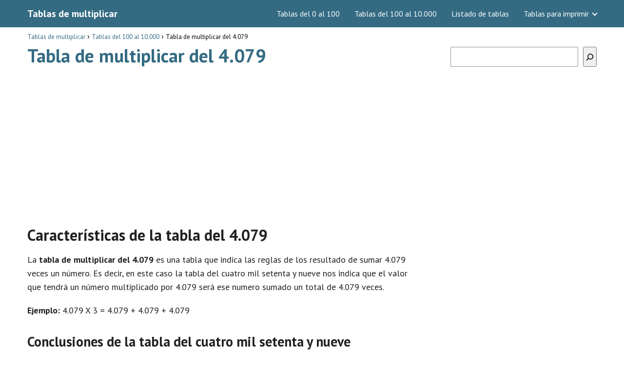

--- FILE ---
content_type: text/html; charset=UTF-8
request_url: https://www.todotablasdemultiplicar.com/tablas-100-10000/tabla-de-multiplicar-del-4079/
body_size: 14560
content:
<!DOCTYPE html><html lang="es"><head><meta charset="UTF-8"/>
<script>var __ezHttpConsent={setByCat:function(src,tagType,attributes,category,force,customSetScriptFn=null){var setScript=function(){if(force||window.ezTcfConsent[category]){if(typeof customSetScriptFn==='function'){customSetScriptFn();}else{var scriptElement=document.createElement(tagType);scriptElement.src=src;attributes.forEach(function(attr){for(var key in attr){if(attr.hasOwnProperty(key)){scriptElement.setAttribute(key,attr[key]);}}});var firstScript=document.getElementsByTagName(tagType)[0];firstScript.parentNode.insertBefore(scriptElement,firstScript);}}};if(force||(window.ezTcfConsent&&window.ezTcfConsent.loaded)){setScript();}else if(typeof getEzConsentData==="function"){getEzConsentData().then(function(ezTcfConsent){if(ezTcfConsent&&ezTcfConsent.loaded){setScript();}else{console.error("cannot get ez consent data");force=true;setScript();}});}else{force=true;setScript();console.error("getEzConsentData is not a function");}},};</script>
<script>var ezTcfConsent=window.ezTcfConsent?window.ezTcfConsent:{loaded:false,store_info:false,develop_and_improve_services:false,measure_ad_performance:false,measure_content_performance:false,select_basic_ads:false,create_ad_profile:false,select_personalized_ads:false,create_content_profile:false,select_personalized_content:false,understand_audiences:false,use_limited_data_to_select_content:false,};function getEzConsentData(){return new Promise(function(resolve){document.addEventListener("ezConsentEvent",function(event){var ezTcfConsent=event.detail.ezTcfConsent;resolve(ezTcfConsent);});});}</script>
<script>if(typeof _setEzCookies!=='function'){function _setEzCookies(ezConsentData){var cookies=window.ezCookieQueue;for(var i=0;i<cookies.length;i++){var cookie=cookies[i];if(ezConsentData&&ezConsentData.loaded&&ezConsentData[cookie.tcfCategory]){document.cookie=cookie.name+"="+cookie.value;}}}}
window.ezCookieQueue=window.ezCookieQueue||[];if(typeof addEzCookies!=='function'){function addEzCookies(arr){window.ezCookieQueue=[...window.ezCookieQueue,...arr];}}
addEzCookies([{name:"ezoab_511938",value:"mod1-c; Path=/; Domain=todotablasdemultiplicar.com; Max-Age=7200",tcfCategory:"store_info",isEzoic:"true",},{name:"ezosuibasgeneris-1",value:"ac42f3ec-8302-4e7b-5410-564bd7d44bb3; Path=/; Domain=todotablasdemultiplicar.com; Expires=Mon, 01 Feb 2027 01:54:39 UTC; Secure; SameSite=None",tcfCategory:"understand_audiences",isEzoic:"true",}]);if(window.ezTcfConsent&&window.ezTcfConsent.loaded){_setEzCookies(window.ezTcfConsent);}else if(typeof getEzConsentData==="function"){getEzConsentData().then(function(ezTcfConsent){if(ezTcfConsent&&ezTcfConsent.loaded){_setEzCookies(window.ezTcfConsent);}else{console.error("cannot get ez consent data");_setEzCookies(window.ezTcfConsent);}});}else{console.error("getEzConsentData is not a function");_setEzCookies(window.ezTcfConsent);}</script><script type="text/javascript" data-ezscrex='false' data-cfasync='false'>window._ezaq = Object.assign({"edge_cache_status":11,"edge_response_time":787,"url":"https://www.todotablasdemultiplicar.com/tablas-100-10000/tabla-de-multiplicar-del-4079/"}, typeof window._ezaq !== "undefined" ? window._ezaq : {});</script><script type="text/javascript" data-ezscrex='false' data-cfasync='false'>window._ezaq = Object.assign({"ab_test_id":"mod1-c"}, typeof window._ezaq !== "undefined" ? window._ezaq : {});window.__ez=window.__ez||{};window.__ez.tf={};</script><script type="text/javascript" data-ezscrex='false' data-cfasync='false'>window.ezDisableAds = true;</script>
<script data-ezscrex='false' data-cfasync='false' data-pagespeed-no-defer>var __ez=__ez||{};__ez.stms=Date.now();__ez.evt={};__ez.script={};__ez.ck=__ez.ck||{};__ez.template={};__ez.template.isOrig=true;__ez.queue=__ez.queue||function(){var e=0,i=0,t=[],n=!1,o=[],r=[],s=!0,a=function(e,i,n,o,r,s,a){var l=arguments.length>7&&void 0!==arguments[7]?arguments[7]:window,d=this;this.name=e,this.funcName=i,this.parameters=null===n?null:w(n)?n:[n],this.isBlock=o,this.blockedBy=r,this.deleteWhenComplete=s,this.isError=!1,this.isComplete=!1,this.isInitialized=!1,this.proceedIfError=a,this.fWindow=l,this.isTimeDelay=!1,this.process=function(){f("... func = "+e),d.isInitialized=!0,d.isComplete=!0,f("... func.apply: "+e);var i=d.funcName.split("."),n=null,o=this.fWindow||window;i.length>3||(n=3===i.length?o[i[0]][i[1]][i[2]]:2===i.length?o[i[0]][i[1]]:o[d.funcName]),null!=n&&n.apply(null,this.parameters),!0===d.deleteWhenComplete&&delete t[e],!0===d.isBlock&&(f("----- F'D: "+d.name),m())}},l=function(e,i,t,n,o,r,s){var a=arguments.length>7&&void 0!==arguments[7]?arguments[7]:window,l=this;this.name=e,this.path=i,this.async=o,this.defer=r,this.isBlock=t,this.blockedBy=n,this.isInitialized=!1,this.isError=!1,this.isComplete=!1,this.proceedIfError=s,this.fWindow=a,this.isTimeDelay=!1,this.isPath=function(e){return"/"===e[0]&&"/"!==e[1]},this.getSrc=function(e){return void 0!==window.__ezScriptHost&&this.isPath(e)&&"banger.js"!==this.name?window.__ezScriptHost+e:e},this.process=function(){l.isInitialized=!0,f("... file = "+e);var i=this.fWindow?this.fWindow.document:document,t=i.createElement("script");t.src=this.getSrc(this.path),!0===o?t.async=!0:!0===r&&(t.defer=!0),t.onerror=function(){var e={url:window.location.href,name:l.name,path:l.path,user_agent:window.navigator.userAgent};"undefined"!=typeof _ezaq&&(e.pageview_id=_ezaq.page_view_id);var i=encodeURIComponent(JSON.stringify(e)),t=new XMLHttpRequest;t.open("GET","//g.ezoic.net/ezqlog?d="+i,!0),t.send(),f("----- ERR'D: "+l.name),l.isError=!0,!0===l.isBlock&&m()},t.onreadystatechange=t.onload=function(){var e=t.readyState;f("----- F'D: "+l.name),e&&!/loaded|complete/.test(e)||(l.isComplete=!0,!0===l.isBlock&&m())},i.getElementsByTagName("head")[0].appendChild(t)}},d=function(e,i){this.name=e,this.path="",this.async=!1,this.defer=!1,this.isBlock=!1,this.blockedBy=[],this.isInitialized=!0,this.isError=!1,this.isComplete=i,this.proceedIfError=!1,this.isTimeDelay=!1,this.process=function(){}};function c(e,i,n,s,a,d,c,u,f){var m=new l(e,i,n,s,a,d,c,f);!0===u?o[e]=m:r[e]=m,t[e]=m,h(m)}function h(e){!0!==u(e)&&0!=s&&e.process()}function u(e){if(!0===e.isTimeDelay&&!1===n)return f(e.name+" blocked = TIME DELAY!"),!0;if(w(e.blockedBy))for(var i=0;i<e.blockedBy.length;i++){var o=e.blockedBy[i];if(!1===t.hasOwnProperty(o))return f(e.name+" blocked = "+o),!0;if(!0===e.proceedIfError&&!0===t[o].isError)return!1;if(!1===t[o].isComplete)return f(e.name+" blocked = "+o),!0}return!1}function f(e){var i=window.location.href,t=new RegExp("[?&]ezq=([^&#]*)","i").exec(i);"1"===(t?t[1]:null)&&console.debug(e)}function m(){++e>200||(f("let's go"),p(o),p(r))}function p(e){for(var i in e)if(!1!==e.hasOwnProperty(i)){var t=e[i];!0===t.isComplete||u(t)||!0===t.isInitialized||!0===t.isError?!0===t.isError?f(t.name+": error"):!0===t.isComplete?f(t.name+": complete already"):!0===t.isInitialized&&f(t.name+": initialized already"):t.process()}}function w(e){return"[object Array]"==Object.prototype.toString.call(e)}return window.addEventListener("load",(function(){setTimeout((function(){n=!0,f("TDELAY -----"),m()}),5e3)}),!1),{addFile:c,addFileOnce:function(e,i,n,o,r,s,a,l,d){t[e]||c(e,i,n,o,r,s,a,l,d)},addDelayFile:function(e,i){var n=new l(e,i,!1,[],!1,!1,!0);n.isTimeDelay=!0,f(e+" ...  FILE! TDELAY"),r[e]=n,t[e]=n,h(n)},addFunc:function(e,n,s,l,d,c,u,f,m,p){!0===c&&(e=e+"_"+i++);var w=new a(e,n,s,l,d,u,f,p);!0===m?o[e]=w:r[e]=w,t[e]=w,h(w)},addDelayFunc:function(e,i,n){var o=new a(e,i,n,!1,[],!0,!0);o.isTimeDelay=!0,f(e+" ...  FUNCTION! TDELAY"),r[e]=o,t[e]=o,h(o)},items:t,processAll:m,setallowLoad:function(e){s=e},markLoaded:function(e){if(e&&0!==e.length){if(e in t){var i=t[e];!0===i.isComplete?f(i.name+" "+e+": error loaded duplicate"):(i.isComplete=!0,i.isInitialized=!0)}else t[e]=new d(e,!0);f("markLoaded dummyfile: "+t[e].name)}},logWhatsBlocked:function(){for(var e in t)!1!==t.hasOwnProperty(e)&&u(t[e])}}}();__ez.evt.add=function(e,t,n){e.addEventListener?e.addEventListener(t,n,!1):e.attachEvent?e.attachEvent("on"+t,n):e["on"+t]=n()},__ez.evt.remove=function(e,t,n){e.removeEventListener?e.removeEventListener(t,n,!1):e.detachEvent?e.detachEvent("on"+t,n):delete e["on"+t]};__ez.script.add=function(e){var t=document.createElement("script");t.src=e,t.async=!0,t.type="text/javascript",document.getElementsByTagName("head")[0].appendChild(t)};__ez.dot=__ez.dot||{};__ez.queue.addFileOnce('/detroitchicago/boise.js', '/detroitchicago/boise.js?gcb=195-0&cb=5', true, [], true, false, true, false);__ez.queue.addFileOnce('/parsonsmaize/abilene.js', '/parsonsmaize/abilene.js?gcb=195-0&cb=e80eca0cdb', true, [], true, false, true, false);__ez.queue.addFileOnce('/parsonsmaize/mulvane.js', '/parsonsmaize/mulvane.js?gcb=195-0&cb=e75e48eec0', true, ['/parsonsmaize/abilene.js'], true, false, true, false);__ez.queue.addFileOnce('/detroitchicago/birmingham.js', '/detroitchicago/birmingham.js?gcb=195-0&cb=539c47377c', true, ['/parsonsmaize/abilene.js'], true, false, true, false);</script>
<script data-ezscrex="false" type="text/javascript" data-cfasync="false">window._ezaq = Object.assign({"ad_cache_level":0,"adpicker_placement_cnt":0,"ai_placeholder_cache_level":0,"ai_placeholder_placement_cnt":-1,"author":"admin","domain":"todotablasdemultiplicar.com","domain_id":511938,"ezcache_level":0,"ezcache_skip_code":14,"has_bad_image":0,"has_bad_words":0,"is_sitespeed":0,"lt_cache_level":0,"publish_date":"2020-03-17","response_size":41909,"response_size_orig":36137,"response_time_orig":777,"template_id":5,"url":"https://www.todotablasdemultiplicar.com/tablas-100-10000/tabla-de-multiplicar-del-4079/","word_count":0,"worst_bad_word_level":0}, typeof window._ezaq !== "undefined" ? window._ezaq : {});__ez.queue.markLoaded('ezaqBaseReady');</script>
<script type='text/javascript' data-ezscrex='false' data-cfasync='false'>
window.ezAnalyticsStatic = true;

function analyticsAddScript(script) {
	var ezDynamic = document.createElement('script');
	ezDynamic.type = 'text/javascript';
	ezDynamic.innerHTML = script;
	document.head.appendChild(ezDynamic);
}
function getCookiesWithPrefix() {
    var allCookies = document.cookie.split(';');
    var cookiesWithPrefix = {};

    for (var i = 0; i < allCookies.length; i++) {
        var cookie = allCookies[i].trim();

        for (var j = 0; j < arguments.length; j++) {
            var prefix = arguments[j];
            if (cookie.indexOf(prefix) === 0) {
                var cookieParts = cookie.split('=');
                var cookieName = cookieParts[0];
                var cookieValue = cookieParts.slice(1).join('=');
                cookiesWithPrefix[cookieName] = decodeURIComponent(cookieValue);
                break; // Once matched, no need to check other prefixes
            }
        }
    }

    return cookiesWithPrefix;
}
function productAnalytics() {
	var d = {"pr":[6],"omd5":"f6523b451412a8bbe5fbd10014153dbc","nar":"risk score"};
	d.u = _ezaq.url;
	d.p = _ezaq.page_view_id;
	d.v = _ezaq.visit_uuid;
	d.ab = _ezaq.ab_test_id;
	d.e = JSON.stringify(_ezaq);
	d.ref = document.referrer;
	d.c = getCookiesWithPrefix('active_template', 'ez', 'lp_');
	if(typeof ez_utmParams !== 'undefined') {
		d.utm = ez_utmParams;
	}

	var dataText = JSON.stringify(d);
	var xhr = new XMLHttpRequest();
	xhr.open('POST','/ezais/analytics?cb=1', true);
	xhr.onload = function () {
		if (xhr.status!=200) {
            return;
		}

        if(document.readyState !== 'loading') {
            analyticsAddScript(xhr.response);
            return;
        }

        var eventFunc = function() {
            if(document.readyState === 'loading') {
                return;
            }
            document.removeEventListener('readystatechange', eventFunc, false);
            analyticsAddScript(xhr.response);
        };

        document.addEventListener('readystatechange', eventFunc, false);
	};
	xhr.setRequestHeader('Content-Type','text/plain');
	xhr.send(dataText);
}
__ez.queue.addFunc("productAnalytics", "productAnalytics", null, true, ['ezaqBaseReady'], false, false, false, true);
</script><base href="https://www.todotablasdemultiplicar.com/tablas-100-10000/tabla-de-multiplicar-del-4079/"/> <meta name="viewport" content="width=device-width, initial-scale=1.0, maximum-scale=2.0"/><link rel="dns-prefetch" href="//fonts.googleapis.com"/><link rel="preconnect" href="https://fonts.googleapis.com"/><meta name="author" content="Tablas de Multiplicar"/><meta name="publisher" content="Tablas de Multiplicar"/><link rel="manifest" href="/superpwa-manifest.json"/><link rel="prefetch" href="/superpwa-manifest.json"/><meta name="theme-color" content="#346b83"/><meta name="robots" content="index, follow, max-image-preview:large, max-snippet:-1, max-video-preview:-1"/><link rel="dns-prefetch" href="https://www.googletagmanager.com"/><link rel="preconnect" href="https://fonts.googleapis.com" crossorigin=""/><link rel="preconnect" href="https://fonts.gstatic.com/" crossorigin=""/><link rel="preconnect" href="https://www.googletagmanager.com" crossorigin=""/>  <title>Tabla de multiplicar del 4.079 • Tablas de multiplicación</title> <meta name="description" content="Descubre la tabla de multiplicar del 4.079 y las características que tiene la multiplicación del número 4.079 ¡Todas las tablas de multiplicar en una web!"/> <link rel="canonical" href="https://www.todotablasdemultiplicar.com/tablas-100-10000/tabla-de-multiplicar-del-4079/"/> <meta property="og:locale" content="es_ES"/> <meta property="og:type" content="article"/> <meta property="og:title" content="Tabla de multiplicar del 4.079 • Tablas de multiplicación"/> <meta property="og:description" content="Descubre la tabla de multiplicar del 4.079 y las características que tiene la multiplicación del número 4.079 ¡Todas las tablas de multiplicar en una web!"/> <meta property="og:url" content="https://www.todotablasdemultiplicar.com/tablas-100-10000/tabla-de-multiplicar-del-4079/"/> <meta property="og:site_name" content="Tablas de multiplicar"/> <meta property="article:published_time" content="2020-03-17T09:40:33+00:00"/> <meta property="article:modified_time" content="2020-03-17T09:40:35+00:00"/> <meta property="og:image" content="https://www.todotablasdemultiplicar.com/wp-content/uploads/2020/03/tablas-multiplicar.jpg"/> <meta name="author" content="admin"/> <meta name="twitter:card" content="summary_large_image"/> <meta name="twitter:label1" content="Escrito por"/> <meta name="twitter:data1" content="admin"/> <meta name="twitter:label2" content="Tiempo de lectura"/> <meta name="twitter:data2" content="2 minutos"/> <script type="application/ld+json" class="yoast-schema-graph">{"@context":"https://schema.org","@graph":[{"@type":"WebPage","@id":"https://www.todotablasdemultiplicar.com/tablas-100-10000/tabla-de-multiplicar-del-4079/","url":"https://www.todotablasdemultiplicar.com/tablas-100-10000/tabla-de-multiplicar-del-4079/","name":"Tabla de multiplicar del 4.079 • Tablas de multiplicación","isPartOf":{"@id":"https://www.todotablasdemultiplicar.com/#website"},"primaryImageOfPage":{"@id":"https://www.todotablasdemultiplicar.com/tablas-100-10000/tabla-de-multiplicar-del-4079/#primaryimage"},"image":{"@id":"https://www.todotablasdemultiplicar.com/tablas-100-10000/tabla-de-multiplicar-del-4079/#primaryimage"},"thumbnailUrl":"https://www.todotablasdemultiplicar.com/wp-content/uploads/2020/03/tablas-multiplicar.jpg","datePublished":"2020-03-17T09:40:33+00:00","dateModified":"2020-03-17T09:40:35+00:00","author":{"@id":"https://www.todotablasdemultiplicar.com/#/schema/person/66c0c3eb33884a6675eda6d77cdd7335"},"description":"Descubre la tabla de multiplicar del 4.079 y las características que tiene la multiplicación del número 4.079 ¡Todas las tablas de multiplicar en una web!","breadcrumb":{"@id":"https://www.todotablasdemultiplicar.com/tablas-100-10000/tabla-de-multiplicar-del-4079/#breadcrumb"},"inLanguage":"es","potentialAction":[{"@type":"ReadAction","target":["https://www.todotablasdemultiplicar.com/tablas-100-10000/tabla-de-multiplicar-del-4079/"]}]},{"@type":"ImageObject","inLanguage":"es","@id":"https://www.todotablasdemultiplicar.com/tablas-100-10000/tabla-de-multiplicar-del-4079/#primaryimage","url":"https://www.todotablasdemultiplicar.com/wp-content/uploads/2020/03/tablas-multiplicar.jpg","contentUrl":"https://www.todotablasdemultiplicar.com/wp-content/uploads/2020/03/tablas-multiplicar.jpg","width":220,"height":220},{"@type":"WebSite","@id":"https://www.todotablasdemultiplicar.com/#website","url":"https://www.todotablasdemultiplicar.com/","name":"Tablas de multiplicar","description":"","potentialAction":[{"@type":"SearchAction","target":{"@type":"EntryPoint","urlTemplate":"https://www.todotablasdemultiplicar.com/?s={search_term_string}"},"query-input":"required name=search_term_string"}],"inLanguage":"es"},{"@type":"Person","@id":"https://www.todotablasdemultiplicar.com/#/schema/person/66c0c3eb33884a6675eda6d77cdd7335","name":"admin","image":{"@type":"ImageObject","inLanguage":"es","@id":"https://www.todotablasdemultiplicar.com/#/schema/person/image/","url":"https://secure.gravatar.com/avatar/295a9e4999569f206d768f847e359635?s=96&d=mm&r=g","contentUrl":"https://secure.gravatar.com/avatar/295a9e4999569f206d768f847e359635?s=96&d=mm&r=g","caption":"admin"},"url":"https://www.todotablasdemultiplicar.com/author/admin/"}]}</script> <link rel="dns-prefetch" href="//ajax.googleapis.com"/><link rel="dns-prefetch" href="//fonts.googleapis.com"/><link rel="stylesheet" id="wp-block-library-css" href="https://www.todotablasdemultiplicar.com/wp-includes/css/dist/block-library/style.min.css?ver=6.3.7" type="text/css" media="all"/><style id="classic-theme-styles-inline-css" type="text/css">/*! This file is auto-generated */.wp-block-button__link{color:#fff;background-color:#32373c;border-radius:9999px;box-shadow:none;text-decoration:none;padding:calc(.667em + 2px) calc(1.333em + 2px);font-size:1.125em}.wp-block-file__button{background:#32373c;color:#fff;text-decoration:none}</style><link rel="stylesheet" id="asap-style-css" href="https://www.todotablasdemultiplicar.com/wp-content/themes/AsapTheme/assets/css/main.min.css?ver=02080622" type="text/css" media="all"/><link rel="stylesheet" id="asap-google-fonts-css" href="https://fonts.googleapis.com/css2?family=PT+Sans:wght@400;700&amp;display=swap" type="text/css" media="all"/><link rel="https://api.w.org/" href="https://www.todotablasdemultiplicar.com/wp-json/"/><link rel="alternate" type="application/json" href="https://www.todotablasdemultiplicar.com/wp-json/wp/v2/posts/10251"/><link rel="alternate" type="application/json+oembed" href="https://www.todotablasdemultiplicar.com/wp-json/oembed/1.0/embed?url=https%3A%2F%2Fwww.todotablasdemultiplicar.com%2Ftablas-100-10000%2Ftabla-de-multiplicar-del-4079%2F"/><link rel="alternate" type="text/xml+oembed" href="https://www.todotablasdemultiplicar.com/wp-json/oembed/1.0/embed?url=https%3A%2F%2Fwww.todotablasdemultiplicar.com%2Ftablas-100-10000%2Ftabla-de-multiplicar-del-4079%2F&amp;format=xml"/> <style> body {font-family: 'PT Sans', sans-serif !important;background: #FFFFFF;font-weight: 400 !important;}h1,h2,h3,h4,h5,h6 {font-family: 'PT Sans', sans-serif !important;font-weight: 700;line-height: 1.3;}h1 {color:#346b83 }h2,h5,h6 {color:#222222 }h3 {color:#222222 }h4 {color:#222222 }.article-loop p, .article-loop-featured p, .article-loop h2, .article-loop h3, .article-loop h4, .article-loop span.entry-title, .related-posts p, .last-post-sidebar p, .woocommerce-loop-product__title {font-family: 'PT Sans', sans-serif !important;font-size: 18px !important;font-weight: 400 !important;}.article-loop .show-extract p, .article-loop .show-extract span {font-family: 'PT Sans', sans-serif !important;font-weight: 400 !important;}a {color: #346b83;}.the-content .post-index span, .des-category .post-index span {font-size:18px;}.the-content .post-index li, .the-content .post-index a, .des-category .post-index li, .des-category .post-index a, .comment-respond > p > span > a, .asap-pros-cons-title span, .asap-pros-cons ul li span, .woocommerce #reviews #comments ol.commentlist li .comment-text p, .woocommerce #review_form #respond p, .woocommerce .comment-reply-title, .woocommerce form .form-row label, .woocommerce-page form .form-row label {font-size: calc(18px - 2px);}.content-tags a, .tagcloud a {border:1px solid #346b83;}.content-tags a:hover, .tagcloud a:hover {color: #346b8399;}p, .the-content ul li, .the-content ol li {color: #222222;font-size: 18px;line-height: 1.6;}.comment-author cite, .primary-sidebar ul li a, .woocommerce ul.products li.product .price, span.asap-author {color: #222222;}.comment-body p, #commentform input, #commentform textarea {font-size: calc(18px - 2px);}.breadcrumb a, .breadcrumb span, .woocommerce .woocommerce-breadcrumb {font-size: calc(18px - 5px);}.content-footer p, .content-footer li, .search-header input:not([type=submit]):not([type=radio]):not([type=checkbox]):not([type=file]) {font-size: calc(18px - 4px) !important;}.search-header input:not([type=submit]):not([type=radio]):not([type=checkbox]):not([type=file]) {border:1px solid #FFFFFF26 !important;}h1 {font-size: 38px;}h2 {font-size: 32px;}h3 {font-size: 28px;}h4 {font-size: 23px;}.site-header, #cookiesbox {background: #346b83;}.site-header-wc a span.count-number {border:1px solid #FFFFFF;}.content-footer {background: #346b83;}.comment-respond > p, .area-comentarios ol > p, .error404 .content-loop p + p, .search .content-loop p + p {border-bottom:1px solid #346b83 }.pagination a, .nav-links a, .woocommerce #respond input#submit, .woocommerce a.button, .woocommerce button.button, .woocommerce input.button, .woocommerce #respond input#submit.alt, .woocommerce a.button.alt, .woocommerce button.button.alt, .woocommerce input.button.alt, .wpcf7-form input.wpcf7-submit {background: #346b83;color: #FFFFFF !important;}.woocommerce div.product .woocommerce-tabs ul.tabs li.active {border-bottom: 2px solid #346b83;}.pagination a:hover, .nav-links a:hover {background: #346b83B3;}.article-loop a span.entry-title {color:#222222 !important;}.article-loop a:hover p, .article-loop a:hover span.entry-title {color: #346b83 !important;}.article-loop.custom-links a:hover span.entry-title {color: #222222 !important;}#commentform input, #commentform textarea {border: 2px solid #346b83;font-weight: 400 !important;}.content-loop {max-width: 1200px;}.site-header-content {max-width: 1200px;}.content-footer {max-width: calc(1200px - 32px);}.content-footer-social {background: #346b831A;}.content-single {max-width: 1200px;}.content-page {max-width: 1200px;}.content-wc {max-width: 980px;}.reply a, .go-top {background: #346b83;color: #FFFFFF;}.reply a {border: 2px solid #346b83;}#commentform input[type=submit] {background: #346b83;color: #FFFFFF;}.site-header a, header, header label {color: #FFFFFF;}.content-footer a, .content-footer p, .content-footer .widget-area {color: #FFFFFF;}header .line {background: #FFFFFF;}.site-logo img {max-width: 160px;}.search-header {margin-left: 0px;}.primary-sidebar {width:300px;}p.sidebar-title, .comment-respond > p, .area-comentarios ol > p {font-size:calc(18px + 2px);}.popular-post-sidebar ol a {color:#222222;font-size:calc(18px - 2px);}.popular-post-sidebar ol li:before, .primary-sidebar div ul li:before {border-color: #346b83;}.search-form input[type=submit] {background:#346b83;}.search-form {border:2px solid #346b83;}.sidebar-title:after,.archive .content-loop h1:after {background:#346b83;}.single-nav .nav-prev a:before, .single-nav .nav-next a:before {border-color:#346b83;}.single-nav a {color:#222222;font-size:calc(18px - 3px);}.the-content .post-index {border-top:2px solid #346b83;}.the-content .post-index #show-table {color:#346b83;font-size: calc(18px - 3px);font-weight: 400;}.the-content .post-index .btn-show {font-size: calc(18px - 3px) !important;}.search-header form {width:200px;}.site-header .site-header-wc svg {stroke:#FFFFFF;}.item-featured {color:#FFFFFF;background:#f16028;} .checkbox .check-table svg {stroke:#346b83;} .article-content {height:196px;}.content-thin .content-cluster .article-content {height:160px !important;}.last-post-sidebar .article-content {height: 140px;margin-bottom: 8px }.related-posts .article-content {height: 120px;}@media (max-width:1050px) {.last-post-sidebar .article-content, .related-posts .article-content {height: 150px !important }}@media (max-width: 480px) {.article-content {height: 180px }} @media(max-width:480px) {h1, .archive .content-loop h1 {font-size: calc(38px - 8px);}h2 {font-size: calc(32px - 4px);}h3 {font-size: calc(28px - 4px);} }@media(min-width:1050px) {.content-thin {width: calc(95% - 300px);}#menu>ul {font-size: calc(18px - 2px);}#menu ul .menu-item-has-children:after {border: solid #FFFFFF;border-width: 0 2px 2px 0;}} .item-featured {margin-top:44px;} .asap-date-loop {font-size: calc(18px - 5px) !important;text-align:center;} .the-content h2:before {margin-top: -70px;height: 70px;} .content-footer .widget-area {padding-right:2rem;}footer {background: #346b83;}.content-footer {padding:20px;}.content-footer p.widget-title {margin-bottom:10px;}.content-footer .logo-footer {width:100%;align-items:flex-start;}.content-footer-social {width: 100%;}.content-footer-social > div {max-width: calc(1200px - 32px);margin:0 auto;}@media (min-width:1050px) {.content-footer {padding:20px 0;}}@media (max-width:1050px) {.content-footer .logo-footer {margin:0 0 1rem 0 !important;}.content-footer .widget-area {margin-top:2rem !important;}} @media (max-width: 1050px) and (min-width:481px) { }</style><meta name="theme-color" content="#346b83"/><script type="application/ld+json"> { "@context": "http://schema.org", "@type": "Organization", "name": "Tablas de multiplicar", "alternateName": "Tablas de multiplicar", "url": "https://www.todotablasdemultiplicar.com" }</script><script type="application/ld+json"> { "@context": "https://schema.org", "@type": "Article", "mainEntityOfPage": { "@type": "WebPage", "@id": "https://www.todotablasdemultiplicar.com/tablas-100-10000/tabla-de-multiplicar-del-4079/" }, "headline": "Tabla de multiplicar del 4.079", "author": { "@type": "Person", "name": "admin" }, "publisher": { "@type": "Organization", "name": "Tablas de multiplicar" }, "datePublished": "2020-03-17 09:40", "dateModified": "2020-03-17 09:40"}</script> <style> /* max width for mobile: 480px */ @media (max-width: 480px) { img.hide-on-mobile { display: none !important; } } </style> <script async="" src="https://www.googletagmanager.com/gtag/js?id=UA-117104576-8"></script><script> window.dataLayer = window.dataLayer || []; function gtag(){dataLayer.push(arguments);} gtag('js', new Date()); gtag('config', 'UA-117104576-8');</script><script async="" src="https://pagead2.googlesyndication.com/pagead/js/adsbygoogle.js?client=ca-pub-3284338939250131" crossorigin="anonymous"></script><link rel="icon" href="https://www.todotablasdemultiplicar.com/wp-content/uploads/2020/03/cropped-tablas_multiplicar_512-32x32.jpg" sizes="32x32"/><link rel="icon" href="https://www.todotablasdemultiplicar.com/wp-content/uploads/2020/03/cropped-tablas_multiplicar_512-192x192.jpg" sizes="192x192"/><link rel="apple-touch-icon" href="https://www.todotablasdemultiplicar.com/wp-content/uploads/2020/03/cropped-tablas_multiplicar_512-180x180.jpg"/><meta name="msapplication-TileImage" content="https://www.todotablasdemultiplicar.com/wp-content/uploads/2020/03/cropped-tablas_multiplicar_512-270x270.jpg"/><link rel="preload" href="https://fonts.googleapis.com/css2?family=PT+Sans:wght@400;700&amp;display=swap" as="script"/><link rel="preload" href="https://www.todotablasdemultiplicar.com/wp-includes/css/dist/block-library/style.min.css?ver=6.3.7" as="style"/><link rel="preload" href="https://www.todotablasdemultiplicar.com/wp-content/themes/AsapTheme/assets/css/main.min.css?ver=02080622" as="style"/><link rel="preload" href="https://fonts.googleapis.com/css2?family=PT+Sans:wght@400;700&amp;display=swap" as="style"/> <style type="text/css" id="wp-custom-css"> .content-footer-social {background: transparent;text-align: center;}.button { border: 2px solid #333!important; padding: 5px 10px; display: block;margin: 30px 20%; text-align: center; width: auto; background-color: #346b83!important; color: #fff; font-size: 16px; border-radius: 5px; font-weight: 600;}.columnas { -webkit-column-count: 3; -moz-column-count: 3; column-count: 3; line-height: 2em;}@media only screen and (max-width: 600px) {.columnas2 { -webkit-column-count: 2; -moz-column-count: 2; column-count: 2; line-height: 2em;}}@media only screen and (min-width: 601px) {.columnas2 { -webkit-column-count: 3; -moz-column-count: 3; column-count: 3; line-height: 2em;}}.primary-sidebar {margin-top: 2rem;}.one_third {line-height: 1.7;}.content-footer .widget-content-footer {line-height: 2;text-align: center;}.site-name {font-weight: 700;}.wp-block-search.wp-block-search__button-inside .wp-block-search__inside-wrapper { width: 100%!important;}#cookie-notice .cn-button:not(.cn-button-custom) { color: white;}.sidebbar_links {margin-bottom: 2rem; line-height: 1.8rem; font-size: 15px; text-align: center;}@media only screen and (max-width: 600px) {.columnas_footer { -webkit-column-count: 3; -moz-column-count: 3; column-count: 3; line-height: 2em; font-size: 14px;}}@media only screen and (min-width: 601px) {.columnas_footer { -webkit-column-count: 6; -moz-column-count: 6; column-count: 6; line-height: 2em; font-size: 14px;}}.single-nav {margin-bottom: 1.5rem;margin-top: 2rem;}.h3_footer { font-size: 21px; background-color: #222; color: white; padding: 0.5rem; margin-bottom: 1rem;}h1 {margin-bottom: 1rem;}#cookiesbox a { text-decoration: underline;}#cookiesbox { background: #fdfdfd; border: solid 1px #b1b1b1; padding: 1rem; text-align: center;}.the-content h2 {margin-top: 1.5rem!important;}#cookiesbox button { background: #346b83; color: #fff;}#cookiesbox p:nth-child(2) { margin-top: 1rem;}blockquote p { margin-bottom: 0; font-size: 2.2rem;}blockquote { margin-top: 14px; border: none; margin-bottom: 10px; padding: 1rem; border-left: 8px solid #346b83; background-color: #f5f5f5; text-align: center;}.aligncenter { margin-top: 2rem;}table tr:nth-child(even) {text-align: center;height: 15pt;text-align: center;}table tr:nth-child(odd) {text-align: center;height: 15pt;text-align: center;} </style> <script type='text/javascript'>
var ezoTemplate = 'orig_site';
var ezouid = '1';
var ezoFormfactor = '1';
</script><script data-ezscrex="false" type='text/javascript'>
var soc_app_id = '0';
var did = 511938;
var ezdomain = 'todotablasdemultiplicar.com';
var ezoicSearchable = 1;
</script></head> <body class="postid-10251"> <header class="site-header"> <div class="site-header-content"> <div class="site-name"> <a href="https://www.todotablasdemultiplicar.com/">Tablas de multiplicar</a> </div> <div> <input type="checkbox" id="btn-menu"/> <label id="nav-icon" for="btn-menu"> <div class="circle nav-icon"> <span class="line top"></span> <span class="line middle"></span> <span class="line bottom"></span> </div> </label> <nav id="menu" itemscope="itemscope" itemtype="http://schema.org/SiteNavigationElement" role="navigation"> <ul id="menu-principal" class="abc"><li id="menu-item-37830" class="menu-item menu-item-type-taxonomy menu-item-object-category menu-item-37830"><a href="https://www.todotablasdemultiplicar.com/tablas-0-100/" itemprop="url">Tablas del 0 al 100</a></li><li id="menu-item-37829" class="menu-item menu-item-type-taxonomy menu-item-object-category current-post-ancestor current-menu-parent current-post-parent menu-item-37829"><a href="https://www.todotablasdemultiplicar.com/tablas-100-10000/" itemprop="url">Tablas del 100 al 10.000</a></li><li id="menu-item-37831" class="menu-item menu-item-type-taxonomy menu-item-object-category menu-item-37831"><a href="https://www.todotablasdemultiplicar.com/listado-de-tablas/" itemprop="url">Listado de tablas</a></li><li id="menu-item-37992" class="menu-item menu-item-type-taxonomy menu-item-object-category menu-item-has-children menu-item-37992"><a href="https://www.todotablasdemultiplicar.com/pdfs/" itemprop="url">Tablas para imprimir</a><ul class="sub-menu"> <li id="menu-item-38200" class="menu-item menu-item-type-custom menu-item-object-custom menu-item-38200"><a href="https://www.todotablasdemultiplicar.com/tag/imprimir-del-0-100/" itemprop="url">Del 0 al 100</a></li> <li id="menu-item-38201" class="menu-item menu-item-type-custom menu-item-object-custom menu-item-38201"><a href="https://www.todotablasdemultiplicar.com/tag/varias-tablas/" itemprop="url">Listado de tablas</a></li></ul></li></ul> </nav> </div> </div> </header> <main class="content-single"> <article class="content-thin"> <div role="navigation" aria-label="Breadcrumbs" class="breadcrumb-trail breadcrumbs" itemprop="breadcrumb"><ul class="breadcrumb" itemscope="" itemtype="http://schema.org/BreadcrumbList"><meta name="numberOfItems" content="3"/><meta name="itemListOrder" content="Ascending"/><li itemprop="itemListElement" itemscope="" itemtype="http://schema.org/ListItem" class="trail-item trail-begin"><a href="https://www.todotablasdemultiplicar.com/" rel="home" itemprop="item"><span itemprop="name">Tablas de multiplicar</span></a><meta itemprop="position" content="1"/></li><li itemprop="itemListElement" itemscope="" itemtype="http://schema.org/ListItem" class="trail-item"><a href="https://www.todotablasdemultiplicar.com/tablas-100-10000/" itemprop="item"><span itemprop="name">Tablas del 100 al 10.000</span></a><meta itemprop="position" content="2"/></li><li itemprop="itemListElement" itemscope="" itemtype="http://schema.org/ListItem" class="trail-item trail-end"><span itemprop="name">Tabla de multiplicar del 4.079</span><meta itemprop="position" content="3"/></li></ul></div> <h1>Tabla de multiplicar del 4.079</h1> <div class="ads-asap ads-asap-aligncenter"> <script async="" src="https://pagead2.googlesyndication.com/pagead/js/adsbygoogle.js?client=ca-pub-3284338939250131" crossorigin="anonymous"></script><ins class="adsbygoogle" style="display:block; min-height: 300px" data-ad-client="ca-pub-3284338939250131" data-ad-slot="3713857766" data-ad-format="auto" data-full-width-responsive="true"></ins><script> (adsbygoogle = window.adsbygoogle || []).push({});</script> </div> <div class="the-content"> <h2>Características de la tabla del 4.079</h2><p>La <strong>tabla de multiplicar del 4.079</strong> es una tabla que indica las reglas de los resultado de sumar 4.079 veces un número. Es decir, en este caso la tabla del cuatro mil setenta y nueve nos indica que el valor que tendrá un número multiplicado por 4.079 será ese numero sumado un total de 4.079 veces.</p><div id="ezoic-pub-ad-placeholder-104" data-inserter-version="2"></div><p><strong>Ejemplo:</strong> 4.079 X 3 = 4.079 + 4.079 + 4.079</p><h3>Conclusiones de la tabla del cuatro mil setenta y nueve</h3><ul><li>La <strong>tabla del 4.079</strong> da el resultado de cualquier número repetido 4.079 veces.</li><div id="ezoic-pub-ad-placeholder-112" data-inserter-version="2"></div><li>Todas las tablas de multiplicar suman la cantidad del número de la tabla, en este caso 4.079, tantas veces como se multiplique.</li><li>Conocer la tabla del cuatro mil setenta y nueve nos permitirá en poder realizar operaciones de forma rápida sin necesidad de tener que realizar varias sumas. Por ejemplo, saber el número de manzanas que tienen 4.079 bolsas si cada bolsa una tiene el mismo número de manzanas en su interior</li></ul><h3>Tabla del 4.079</h3><p>A continuación se muestra el listado de todas las multiplicaciones existentes desde el 0 hasta el 100 multiplicadas por el número 4.079:</p><div id="ezoic-pub-ad-placeholder-113" data-inserter-version="2"></div><p>4079 x 0 = 0<br/>4079 x 1 = 4079<br/>4079 x 2 = 8158<br/>4079 x 3 = 12237<br/>4079 x 4 = 16316<br/>4079 x 5 = 20395<br/>4079 x 6 = 24474<br/>4079 x 7 = 28553<br/>4079 x 8 = 32632<br/>4079 x 9 = 36711<br/>4079 x 10 = 40790<br/>4079 x 11 = 44869<br/>4079 x 12 = 48948<br/>4079 x 13 = 53027<br/>4079 x 14 = 57106<br/>4079 x 15 = 61185<br/>4079 x 16 = 65264<br/>4079 x 17 = 69343<br/>4079 x 18 = 73422<br/>4079 x 19 = 77501<br/>4079 x 20 = 81580<br/>4079 x 21 = 85659<br/>4079 x 22 = 89738<br/>4079 x 23 = 93817<br/>4079 x 24 = 97896<br/>4079 x 25 = 101975<br/>4079 x 26 = 106054<br/>4079 x 27 = 110133<br/>4079 x 28 = 114212<br/>4079 x 29 = 118291<br/>4079 x 30 = 122370<br/>4079 x 31 = 126449<br/>4079 x 32 = 130528<br/>4079 x 33 = 134607<br/>4079 x 34 = 138686<br/>4079 x 35 = 142765<br/>4079 x 36 = 146844<br/>4079 x 37 = 150923<br/>4079 x 38 = 155002<br/>4079 x 39 = 159081<br/>4079 x 40 = 163160<br/>4079 x 41 = 167239<br/>4079 x 42 = 171318<br/>4079 x 43 = 175397<br/>4079 x 44 = 179476<br/>4079 x 45 = 183555<br/>4079 x 46 = 187634<br/>4079 x 47 = 191713<br/>4079 x 48 = 195792<br/>4079 x 49 = 199871<br/>4079 x 50 = 203950<br/>4079 x 51 = 208029<br/>4079 x 52 = 212108<br/>4079 x 53 = 216187<br/>4079 x 54 = 220266<br/>4079 x 55 = 224345<br/>4079 x 56 = 228424<br/>4079 x 57 = 232503<br/>4079 x 58 = 236582<br/>4079 x 59 = 240661<br/>4079 x 60 = 244740<br/>4079 x 61 = 248819<br/>4079 x 62 = 252898<br/>4079 x 63 = 256977<br/>4079 x 64 = 261056<br/>4079 x 65 = 265135<br/>4079 x 66 = 269214<br/>4079 x 67 = 273293<br/>4079 x 68 = 277372<br/>4079 x 69 = 281451<br/>4079 x 70 = 285530<br/>4079 x 71 = 289609<br/>4079 x 72 = 293688<br/>4079 x 73 = 297767<br/>4079 x 74 = 301846<br/>4079 x 75 = 305925<br/>4079 x 76 = 310004<br/>4079 x 77 = 314083<br/>4079 x 78 = 318162<br/>4079 x 79 = 322241<br/>4079 x 80 = 326320<br/>4079 x 81 = 330399<br/>4079 x 82 = 334478<br/>4079 x 83 = 338557<br/>4079 x 84 = 342636<br/>4079 x 85 = 346715<br/>4079 x 86 = 350794<br/>4079 x 87 = 354873<br/>4079 x 88 = 358952<br/>4079 x 89 = 363031<br/>4079 x 90 = 367110<br/>4079 x 91 = 371189<br/>4079 x 92 = 375268<br/>4079 x 93 = 379347<br/>4079 x 94 = 383426<br/>4079 x 95 = 387505<br/>4079 x 96 = 391584<br/>4079 x 97 = 395663<br/>4079 x 98 = 399742<br/>4079 x 99 = 403821<br/>4079 x 100 = 407900</p><h3>¿Cómo entender una tabla de multiplicar?</h3><p>Para entender los elementos de la tabla de multiplicar, se debe diferenciar los elementos que la componen.</p><ul><li><strong>Multiplicando:</strong> Número de la izquierda del símbolo de multiplicación, es el número que indica el valor de la tabla, en este caso el 4.079.</li><div id="ezoic-pub-ad-placeholder-114" data-inserter-version="2"></div><li><strong>Signo de multiplicación:</strong> Representado por dos rayas cruzadas (X).</li><li><strong>Multiplicador:</strong> Número indicado a la derecha del signo de multiplicar y a la izquierda del signo igual es el número de veces que se multiplica el valor de la tabla.</li><li><strong>Signo de igual:</strong> Representado por dos rallas paralelas (=)</li><div id="ezoic-pub-ad-placeholder-115" data-inserter-version="2"></div><li><strong>Producto:</strong> El valor a la derecha es el resultado de la multiplicación del multiplicando por el multiplicador o lo que es lo mismo sumar el multiplicando tantas veces como indica el multiplicador.</li></ul><p><img loading="lazy" loading="-" decoding="async" class="size-full wp-image-9 aligncenter" src="https://www.todotablasdemultiplicar.com/wp-content/uploads/2020/03/tablas-multiplicar.jpg" alt="Tabla de multiplicar del 4.079" width="220" height="220"/></p> </div> <ul class="single-nav"> <li class="nav-prev"> <a href="https://www.todotablasdemultiplicar.com/tablas-100-10000/tabla-de-multiplicar-del-4080/">Tabla de multiplicar del 4.080</a> </li> <li class="nav-next"> <a href="https://www.todotablasdemultiplicar.com/tablas-100-10000/tabla-de-multiplicar-del-4059/"> Tabla de multiplicar del 4.059 </a> </li> </ul> <div class="ads-asap ads-asap-aligncenter"> <script async="" src="https://pagead2.googlesyndication.com/pagead/js/adsbygoogle.js?client=ca-pub-3284338939250131" crossorigin="anonymous"></script><ins class="adsbygoogle" style="display:block" data-ad-client="ca-pub-3284338939250131" data-ad-slot="5765306037" data-ad-format="auto" data-full-width-responsive="true"></ins><script> (adsbygoogle = window.adsbygoogle || []).push({});</script> </div> <div id="comentarios" class="area-comentarios"> </div> </article> <aside id="primary-sidebar" class="primary-sidebar widget-area" role="complementary"> <div><form role="search" method="get" action="https://www.todotablasdemultiplicar.com/" class="wp-block-search__button-outside wp-block-search__icon-button wp-block-search"><label class="wp-block-search__label screen-reader-text" for="wp-block-search__input-1">Buscar</label><div class="wp-block-search__inside-wrapper "><input class="wp-block-search__input" id="wp-block-search__input-1" type="search" name="s" required=""/><button aria-label="Buscar" class="wp-block-search__button has-icon wp-element-button" type="submit"><svg class="search-icon" viewBox="0 0 24 24" width="24" height="24"> <path d="M13 5c-3.3 0-6 2.7-6 6 0 1.4.5 2.7 1.3 3.7l-3.8 3.8 1.1 1.1 3.8-3.8c1 .8 2.3 1.3 3.7 1.3 3.3 0 6-2.7 6-6S16.3 5 13 5zm0 10.5c-2.5 0-4.5-2-4.5-4.5s2-4.5 4.5-4.5 4.5 2 4.5 4.5-2 4.5-4.5 4.5z"></path> </svg></button></div></form></div> <div class="ads-asap ads-asap-aligncenter sticky"> <script async="" src="https://pagead2.googlesyndication.com/pagead/js/adsbygoogle.js?client=ca-pub-3284338939250131" crossorigin="anonymous"></script><ins class="adsbygoogle" style="display:block" data-ad-client="ca-pub-3284338939250131" data-ad-slot="9700875131" data-ad-format="auto" data-full-width-responsive="true"></ins><script> (adsbygoogle = window.adsbygoogle || []).push({});</script> </div> </aside> </main> <div class="footer-breadcrumb"> <div class="breadcrumb-trail breadcrumbs"><ul class="breadcrumb"><li><a href="https://www.todotablasdemultiplicar.com/" rel="home" itemprop="item"><span itemprop="name">Tablas de multiplicar</span></a></li><li><a href="https://www.todotablasdemultiplicar.com/tablas-100-10000/" itemprop="item"><span itemprop="name">Tablas del 100 al 10.000</span></a></li><li><span itemprop="name">Tabla de multiplicar del 4.079</span></li></ul></div> </div> <span class="go-top"><span>Subir</span><i class="arrow arrow-up"></i></span> <footer> <div class="content-footer"> <div class="widget-content-footer"> <div class="widget-area"><a href="https://www.todotablasdemultiplicar.com/tablas-0-100/tabla-de-multiplicar-del-1/">Tabla del 1</a><br/><a href="https://www.todotablasdemultiplicar.com/tablas-0-100/tabla-de-multiplicar-del-2/">Tabla del 2</a><br/><a href="https://www.todotablasdemultiplicar.com/tablas-0-100/tabla-de-multiplicar-del-3/">Tabla del 3</a><br/><a href="https://www.todotablasdemultiplicar.com/tablas-0-100/tabla-de-multiplicar-del-4/">Tabla del 4</a><br/><a href="https://www.todotablasdemultiplicar.com/tablas-0-100/tabla-de-multiplicar-del-5/">Tabla del 5</a><br/></div> <div class="widget_text widget-area"><div class="textwidget custom-html-widget"><a href="https://www.todotablasdemultiplicar.com/tablas-0-100/tabla-de-multiplicar-del-6/">Tabla del 6</a><br/><a href="https://www.todotablasdemultiplicar.com/tablas-0-100/tabla-de-multiplicar-del-7/">Tabla del 7</a><br/><a href="https://www.todotablasdemultiplicar.com/tablas-0-100/tabla-de-multiplicar-del-8/">Tabla del 8</a><br/><a href="https://www.todotablasdemultiplicar.com/tablas-0-100/tabla-de-multiplicar-del-9/">Tabla del 9</a><br/><a href="https://www.todotablasdemultiplicar.com/tablas-0-100/tabla-de-multiplicar-del-10/">Tabla del 10</a></div></div> <div class="widget-area"><a href="https://www.todotablasdemultiplicar.com/tablas-0-100/tabla-de-multiplicar-del-11/">Tabla del 11</a><br/><a href="https://www.todotablasdemultiplicar.com/tablas-0-100/tabla-de-multiplicar-del-12/">Tabla del 12</a><br/><a href="https://www.todotablasdemultiplicar.com/tablas-0-100/tabla-de-multiplicar-del-13/">Tabla del 13</a><br/><a href="https://www.todotablasdemultiplicar.com/tablas-0-100/tabla-de-multiplicar-del-14/">Tabla del 14</a><br/><a href="https://www.todotablasdemultiplicar.com/tablas-0-100/tabla-de-multiplicar-del-15/">Tabla del 15</a><br/><span id="ezoic-privacy-policy-embed"></span></div> <div class="widget_text widget-area"><div class="textwidget custom-html-widget"><a href="https://www.todotablasdemultiplicar.com/tablas-100-10000/tabla-de-multiplicar-del-150/">Tabla del 150</a><br/><a href="https://www.todotablasdemultiplicar.com/listado-de-tablas/tablas-de-multiplicar-del-1-al-10/">Tablas del 1 al 10</a><br/><a href="https://www.todotablasdemultiplicar.com/1-100/">Tablas del 1 al 100</a><br/><a href="https://www.todotablasdemultiplicar.com/tablas-del-1-al-10000/">Tablas del 1 al 10.000</a><br/><a href="https://g.ezoic.net/privacy/todotablasdemultiplicar.com" rel="nofollow noopener" target="_blank">Política de privacidad</a></div></div> </div> </div> </footer> <script type="text/javascript" id="superpwa-register-sw-js-extra">/* <![CDATA[ */var superpwa_sw = {"url":"\/superpwa-sw.js?1769910879","disable_addtohome":"0","enableOnDesktop":""};/* ]]> */</script><script type="text/javascript" src="https://www.todotablasdemultiplicar.com/wp-content/plugins/super-progressive-web-apps/public/js/register-sw.js" defer="" onload="" id="superpwa-register-sw-js"></script><script type="text/javascript" src="https://ajax.googleapis.com/ajax/libs/jquery/3.6.0/jquery.min.js?ver=6.3.7" defer="" onload="" id="jquery-js"></script><script type="text/javascript" src="https://www.todotablasdemultiplicar.com/wp-content/themes/AsapTheme/assets/js/asap.min.js?ver=01040122" defer="" onload="" id="load_asap_scripts-js"></script><div id="ezoic-pub-ad-placeholder-164" data-inserter-version="-1"></div> <script> (function( w ){ "use strict"; // rel=preload support test if( !w.loadCSS ){ w.loadCSS = function(){}; } // define on the loadCSS obj var rp = loadCSS.relpreload = {}; // rel=preload feature support test // runs once and returns a function for compat purposes rp.support = (function(){ var ret; try { ret = w.document.createElement( "link" ).relList.supports( "preload" ); } catch (e) { ret = false; } return function(){ return ret; }; })(); // if preload isn't supported, get an asynchronous load by using a non-matching media attribute // then change that media back to its intended value on load rp.bindMediaToggle = function( link ){ // remember existing media attr for ultimate state, or default to 'all' var finalMedia = link.media || "all"; function enableStylesheet(){ // unbind listeners if( link.addEventListener ){ link.removeEventListener( "load", enableStylesheet ); } else if( link.attachEvent ){ link.detachEvent( "onload", enableStylesheet ); } link.setAttribute( "onload", null ); link.media = finalMedia; } // bind load handlers to enable media if( link.addEventListener ){ link.addEventListener( "load", enableStylesheet ); } else if( link.attachEvent ){ link.attachEvent( "onload", enableStylesheet ); } // Set rel and non-applicable media type to start an async request // note: timeout allows this to happen async to let rendering continue in IE setTimeout(function(){ link.rel = "stylesheet"; link.media = "only x"; }); // also enable media after 3 seconds, // which will catch very old browsers (android 2.x, old firefox) that don't support onload on link setTimeout( enableStylesheet, 3000 ); }; // loop through link elements in DOM rp.poly = function(){ // double check this to prevent external calls from running if( rp.support() ){ return; } var links = w.document.getElementsByTagName( "link" ); for( var i = 0; i < links.length; i++ ){ var link = links[ i ]; // qualify links to those with rel=preload and as=style attrs if( link.rel === "preload" && link.getAttribute( "as" ) === "style" && !link.getAttribute( "data-loadcss" ) ){ // prevent rerunning on link link.setAttribute( "data-loadcss", true ); // bind listeners to toggle media back rp.bindMediaToggle( link ); } } }; // if unsupported, run the polyfill if( !rp.support() ){ // run once at least rp.poly(); // rerun poly on an interval until onload var run = w.setInterval( rp.poly, 500 ); if( w.addEventListener ){ w.addEventListener( "load", function(){ rp.poly(); w.clearInterval( run ); } ); } else if( w.attachEvent ){ w.attachEvent( "onload", function(){ rp.poly(); w.clearInterval( run ); } ); } } // commonjs if( typeof exports !== "undefined" ){ exports.loadCSS = loadCSS; } else { w.loadCSS = loadCSS; }}( typeof global !== "undefined" ? global : this ) ); </script> 
<script data-cfasync="false">function _emitEzConsentEvent(){var customEvent=new CustomEvent("ezConsentEvent",{detail:{ezTcfConsent:window.ezTcfConsent},bubbles:true,cancelable:true,});document.dispatchEvent(customEvent);}
(function(window,document){function _setAllEzConsentTrue(){window.ezTcfConsent.loaded=true;window.ezTcfConsent.store_info=true;window.ezTcfConsent.develop_and_improve_services=true;window.ezTcfConsent.measure_ad_performance=true;window.ezTcfConsent.measure_content_performance=true;window.ezTcfConsent.select_basic_ads=true;window.ezTcfConsent.create_ad_profile=true;window.ezTcfConsent.select_personalized_ads=true;window.ezTcfConsent.create_content_profile=true;window.ezTcfConsent.select_personalized_content=true;window.ezTcfConsent.understand_audiences=true;window.ezTcfConsent.use_limited_data_to_select_content=true;window.ezTcfConsent.select_personalized_content=true;}
function _clearEzConsentCookie(){document.cookie="ezCMPCookieConsent=tcf2;Domain=.todotablasdemultiplicar.com;Path=/;expires=Thu, 01 Jan 1970 00:00:00 GMT";}
_clearEzConsentCookie();if(typeof window.__tcfapi!=="undefined"){window.ezgconsent=false;var amazonHasRun=false;function _ezAllowed(tcdata,purpose){return(tcdata.purpose.consents[purpose]||tcdata.purpose.legitimateInterests[purpose]);}
function _handleConsentDecision(tcdata){window.ezTcfConsent.loaded=true;if(!tcdata.vendor.consents["347"]&&!tcdata.vendor.legitimateInterests["347"]){window._emitEzConsentEvent();return;}
window.ezTcfConsent.store_info=_ezAllowed(tcdata,"1");window.ezTcfConsent.develop_and_improve_services=_ezAllowed(tcdata,"10");window.ezTcfConsent.measure_content_performance=_ezAllowed(tcdata,"8");window.ezTcfConsent.select_basic_ads=_ezAllowed(tcdata,"2");window.ezTcfConsent.create_ad_profile=_ezAllowed(tcdata,"3");window.ezTcfConsent.select_personalized_ads=_ezAllowed(tcdata,"4");window.ezTcfConsent.create_content_profile=_ezAllowed(tcdata,"5");window.ezTcfConsent.measure_ad_performance=_ezAllowed(tcdata,"7");window.ezTcfConsent.use_limited_data_to_select_content=_ezAllowed(tcdata,"11");window.ezTcfConsent.select_personalized_content=_ezAllowed(tcdata,"6");window.ezTcfConsent.understand_audiences=_ezAllowed(tcdata,"9");window._emitEzConsentEvent();}
function _handleGoogleConsentV2(tcdata){if(!tcdata||!tcdata.purpose||!tcdata.purpose.consents){return;}
var googConsentV2={};if(tcdata.purpose.consents[1]){googConsentV2.ad_storage='granted';googConsentV2.analytics_storage='granted';}
if(tcdata.purpose.consents[3]&&tcdata.purpose.consents[4]){googConsentV2.ad_personalization='granted';}
if(tcdata.purpose.consents[1]&&tcdata.purpose.consents[7]){googConsentV2.ad_user_data='granted';}
if(googConsentV2.analytics_storage=='denied'){gtag('set','url_passthrough',true);}
gtag('consent','update',googConsentV2);}
__tcfapi("addEventListener",2,function(tcdata,success){if(!success||!tcdata){window._emitEzConsentEvent();return;}
if(!tcdata.gdprApplies){_setAllEzConsentTrue();window._emitEzConsentEvent();return;}
if(tcdata.eventStatus==="useractioncomplete"||tcdata.eventStatus==="tcloaded"){if(typeof gtag!='undefined'){_handleGoogleConsentV2(tcdata);}
_handleConsentDecision(tcdata);if(tcdata.purpose.consents["1"]===true&&tcdata.vendor.consents["755"]!==false){window.ezgconsent=true;(adsbygoogle=window.adsbygoogle||[]).pauseAdRequests=0;}
if(window.__ezconsent){__ezconsent.setEzoicConsentSettings(ezConsentCategories);}
__tcfapi("removeEventListener",2,function(success){return null;},tcdata.listenerId);if(!(tcdata.purpose.consents["1"]===true&&_ezAllowed(tcdata,"2")&&_ezAllowed(tcdata,"3")&&_ezAllowed(tcdata,"4"))){if(typeof __ez=="object"&&typeof __ez.bit=="object"&&typeof window["_ezaq"]=="object"&&typeof window["_ezaq"]["page_view_id"]=="string"){__ez.bit.Add(window["_ezaq"]["page_view_id"],[new __ezDotData("non_personalized_ads",true),]);}}}});}else{_setAllEzConsentTrue();window._emitEzConsentEvent();}})(window,document);</script><script defer src="https://static.cloudflareinsights.com/beacon.min.js/vcd15cbe7772f49c399c6a5babf22c1241717689176015" integrity="sha512-ZpsOmlRQV6y907TI0dKBHq9Md29nnaEIPlkf84rnaERnq6zvWvPUqr2ft8M1aS28oN72PdrCzSjY4U6VaAw1EQ==" data-cf-beacon='{"version":"2024.11.0","token":"74f5dcd0a4cb4748906e0e5651969f7e","r":1,"server_timing":{"name":{"cfCacheStatus":true,"cfEdge":true,"cfExtPri":true,"cfL4":true,"cfOrigin":true,"cfSpeedBrain":true},"location_startswith":null}}' crossorigin="anonymous"></script>
</body></html><!--El peso se redujo un 7.51% -->

--- FILE ---
content_type: text/html; charset=utf-8
request_url: https://www.google.com/recaptcha/api2/aframe
body_size: 266
content:
<!DOCTYPE HTML><html><head><meta http-equiv="content-type" content="text/html; charset=UTF-8"></head><body><script nonce="sIV3i9ZrF_8vpxxnuxsujQ">/** Anti-fraud and anti-abuse applications only. See google.com/recaptcha */ try{var clients={'sodar':'https://pagead2.googlesyndication.com/pagead/sodar?'};window.addEventListener("message",function(a){try{if(a.source===window.parent){var b=JSON.parse(a.data);var c=clients[b['id']];if(c){var d=document.createElement('img');d.src=c+b['params']+'&rc='+(localStorage.getItem("rc::a")?sessionStorage.getItem("rc::b"):"");window.document.body.appendChild(d);sessionStorage.setItem("rc::e",parseInt(sessionStorage.getItem("rc::e")||0)+1);localStorage.setItem("rc::h",'1769910881968');}}}catch(b){}});window.parent.postMessage("_grecaptcha_ready", "*");}catch(b){}</script></body></html>